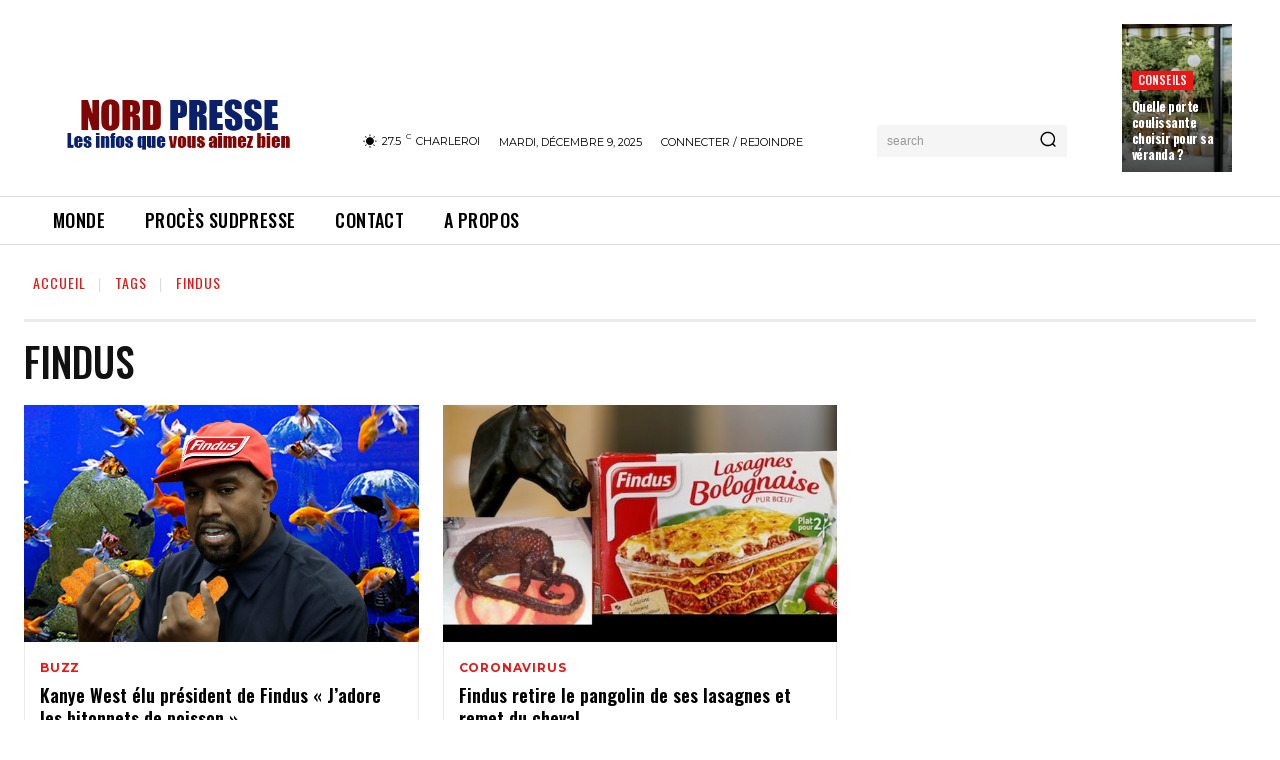

--- FILE ---
content_type: text/html; charset=utf-8
request_url: https://www.google.com/recaptcha/api2/aframe
body_size: 265
content:
<!DOCTYPE HTML><html><head><meta http-equiv="content-type" content="text/html; charset=UTF-8"></head><body><script nonce="Oqaxo9PeCV-yVo8LMeo5yg">/** Anti-fraud and anti-abuse applications only. See google.com/recaptcha */ try{var clients={'sodar':'https://pagead2.googlesyndication.com/pagead/sodar?'};window.addEventListener("message",function(a){try{if(a.source===window.parent){var b=JSON.parse(a.data);var c=clients[b['id']];if(c){var d=document.createElement('img');d.src=c+b['params']+'&rc='+(localStorage.getItem("rc::a")?sessionStorage.getItem("rc::b"):"");window.document.body.appendChild(d);sessionStorage.setItem("rc::e",parseInt(sessionStorage.getItem("rc::e")||0)+1);localStorage.setItem("rc::h",'1765279741982');}}}catch(b){}});window.parent.postMessage("_grecaptcha_ready", "*");}catch(b){}</script></body></html>